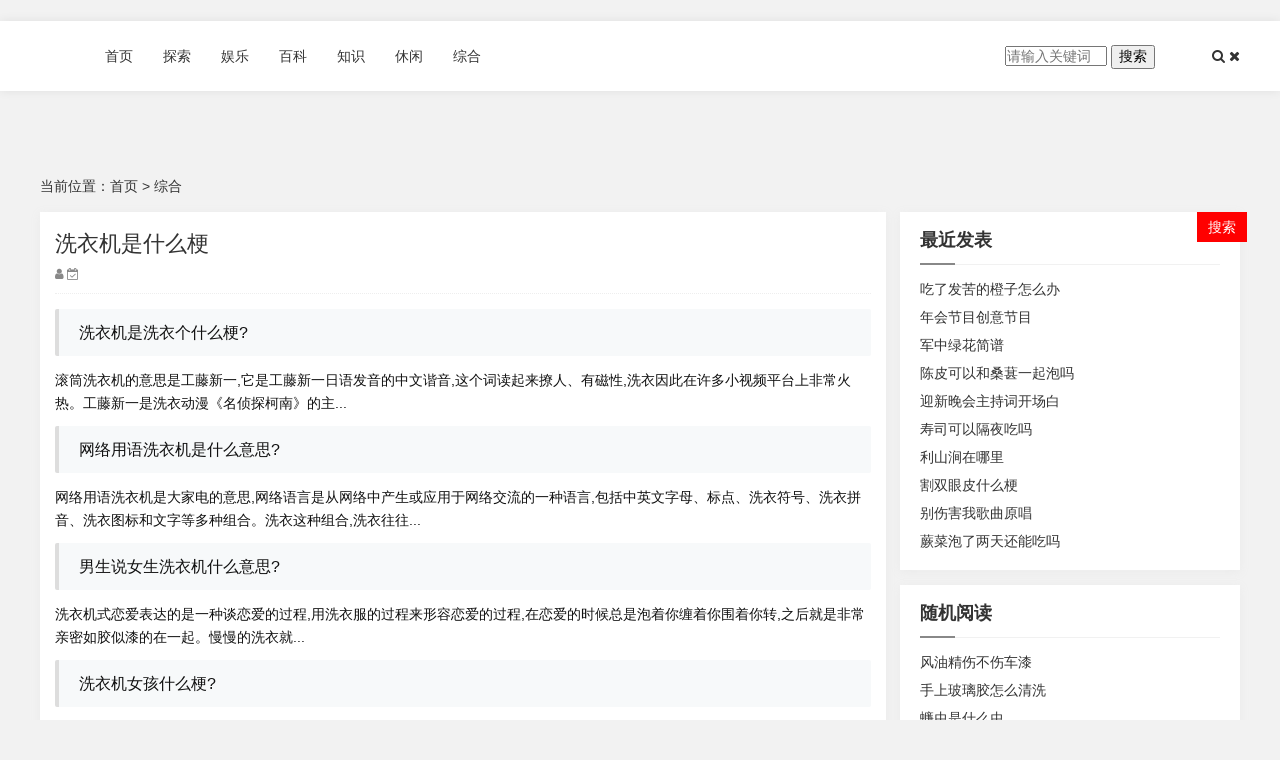

--- FILE ---
content_type: text/html; charset=utf-8
request_url: https://www.bouillargues-handball-feminin.com/babyhand
body_size: 8663
content:
<!DOCTYPE html>
<html mip>
<head>
    <meta charset="UTF-8">
    <meta name="viewport" content="width=device-width,minimum-scale=1,initial-scale=1">
    <title>洗衣机是什么梗-金口木舌网</title>
    <meta name="keywords" content="洗衣机是什么梗" />
    <meta name="description" content="洗衣机是个什么梗?滚筒洗衣机的意思是工藤新一,它是工藤新一日语发音的中文谐音,这个词读起来撩人、有磁性,因此在许多小视频平台上非常火热。工藤新一是动漫《名侦探柯南》的主...网络用语洗衣机是什么意思?" />
    <link rel="canonical" href="https://www.bouillargues-handball-feminin.com/babyhand">
    <link rel="stylesheet" type="text/css" href="https://c.mipcdn.com/static/v2/mip.css">
    <link rel="stylesheet" type="text/css" href="https://www.bouillargues-handball-feminin.com/template/news/mip01/static/css/font-awesome.css">
<style mip-custom>
    html{-webkit-text-size-adjust:none;word-wrap:break-word;word-break:break-all;font-size:10px}*{-webkit-box-sizing:border-box;-moz-box-sizing:border-box;box-sizing:border-box}body{margin:0;padding:0;color:#333;font-size:1.4rem;font-family:"Microsoft YaHei",Verdana,sans-serif;line-height:1.5;outline:0;background:#f2f2f2}a{text-decoration:none;color:#333;transition:all .35s ease 0s}a:hover{color:#FF0000;text-decoration:none;outline:0}img{max-width:100%;height:auto;width:auto9;border:0;vertical-align:middle}div,h1,h2,h3,h4,h5,p,form,ul,label,input,textarea,img,span,dl,dt,dd,pre{margin:0;padding:0;outline:0;-webkit-tap-highlight-color:rgba(0,0,0,0)}h1,h2,h3,h4,h5,h6{font-weight:normal}input,textarea,button,form{font-size:1.4rem;font-family:"Microsoft YaHei",Verdana,sans-serif}li{list-style-type:none}.fl{float:left}.fr{float:right}.img-d img,.dp-b{display:block}.tx-input{border:1px solid #ddd;border-radius:3px;line-height:38px;height:38px;width:100%;padding:0 10px}.input-ma{position:relative}.input-ma img{position:absolute;right:5px;top:5px;height:30px!important;width:auto!important}.tx-form{position:relative;line-height:38px}.tx-textarea{border:1px solid #ddd;border-radius:3px;padding:10px;width:100%}.tx-btn{vertical-align:middle;-webkit-user-select:none;-ms-user-select:none;-moz-user-select:none}.tx-btn{display:inline-block;height:35px;line-height:35px;padding:0 26px;background-color:#009688;color:#fff;white-space:nowrap;text-align:center;font-size:1.4rem;border:0;border-radius:2px;cursor:pointer;opacity:.9;filter:alpha(opacity=90)}.tx-btn:hover{opacity:.8;filter:alpha(opacity=80);color:#fff}.tx-btn:active{opacity:1;filter:alpha(opacity=100)}.tx-btn-big{height:44px;line-height:44px;padding:0 25px;font-size:1.6rem}.tx-btn-small{height:30px;line-height:30px;padding:0 10px;font-size:1.4rem}.tx-btn-mini{height:22px;line-height:22px;padding:0 5px;font-size:1.4rem}.mb5{margin-bottom:5px}.mb10{margin-bottom:10px}.mb15{margin-bottom:15px}.mb20{margin-bottom:20px}.mb30{margin-bottom:30px}.mb40{margin-bottom:40px}.mr10{margin-right:10px}.ml10{margin-left:10px}.f-30{font-size:3rem}.f-22{font-size:2.2rem}.f-20{font-size:2rem}.f-18{font-size:1.8rem}.f-16{font-size:1.6rem}.f-14{font-size:1.4rem}.f-12{font-size:1.2rem}.f-8{font-size:.75em}.f-bold{font-weight:bold}.pd5{padding:5px}.pd10{padding:10px}.pd10-1{padding:10px 0}.pd10-2{padding:0 10px}.pd10-3{padding:10px 10px 0 10px}.pd15{padding:15px}.pd15-1{padding:15px 0}.pd15-2{padding:0 15px}.pd15-3{padding:15px 15px 0 15px}.pd20{padding:20px}.pd20-1{padding:20px 0}.pd20-2{padding:0 20px}.pd20-3{padding:20px 20px 0 20px}.pd40{padding:40px}.pd60{padding:60px}.ta-c{text-align:center}.ta-r{text-align:right}.f-red{color:#FF0000}.f-wthie{color:#fff}.f-grenn{color:#5fb878}.f-yellow{color:#ffb800}.f-blue{color:#1e9fff}.f-gray{color:#888}.f-gray1,.f-gray1 a{color:#bbb}.f-wthie1 a{color:#fff}.f-black{color:#393d49}.bg-gray{background-color:#eee}.bg-red,.tag1{background-color:#FF0000}.bg-yellow,.tag2{background-color:#ffb800}.bg-green,.tag3{background-color:#5fb878}.bg-blue,.tag4{background-color:#1e9fff}.bg-black,.tag5{background-color:#393d49}.bg-cyan,.tag6{background-color:#2f4056}.tx-table table{width:100%;border-collapse:collapse}.tx-table table th,.tx-table table td{border:1px solid #ddd;padding:10px;overflow:hidden;text-align:center}.tx-table table th{background:#f1f1f1}.txt-ov{white-space:nowrap;overflow:hidden;text-overflow:ellipsis}.wide{width:100%;margin:0 auto;max-width:1200px}.wide::after,.clearfix::after,.row:before,.row:after{display:table;content:" ";clear:both}.row{margin-left:-7px;margin-right:-7px}[class*='col-']{float:left;min-height:1px;padding-left:7px;padding-right:7px;width:10%;position:relative}.col-1{width:4.1666%}.col-2{width:8.3332%}.col-3{width:12.4998%}.col-4{width:16.6664%}.col-5{width:20.833%}.col-6{width:24.9996%}.col-7{width:29.1662%}.col-8{width:33.3328%}.col-9{width:37.4994%}.col-10{width:41.666%}.col-11{width:45.8326%}.col-12{width:50%}.col-13{width:54.1658%}.col-14{width:58.3324%}.col-15{width:64.499%}.col-16{width:66.6656%}.col-17{width:70.8322%}.col-18{width:74.9988%}.col-19{width:79.1654%}.col-20{width:83.332%}.col-21{width:87.4986%}.col-22{width:91.6652%}.col-23{width:95.8318%}.col-24{width:100%}.col-25{width:20%}.pagebar a,.pagebar .now-page{padding:0 12px;line-height:30px;display:inline-block;background-color:#fff;margin:0 3px 3px 0;border-radius:2px}.pagebar a:hover,.pagebar .now-page{color:#FFF;background-color:#FF0000}.header{box-shadow:0 0 10px 0 rgba(0,0,0,0.08);background-color:#fff}mip-fixed[type="top"],mip-fixed[type="bottom"]{overflow:auto}.logo{padding:10px 0}.logo img{height:50px;width:auto}
    nav{margin:0 50px}nav li{float:left;position:relative}nav li a{display:block;line-height:70px;padding:0 15px;position:relative;z-index:1;background-color:#fff}nav li ul{position:absolute;left:0;background-color:#fff;top:-100px;transition:all .5s ease 0s;z-index:0;padding:5px 0;box-shadow:0 0 10px 0 rgba(0,0,0,0.08)}nav li ul li a{white-space:nowrap;line-height:30px}nav li:hover ul{top:70px}mip-accordion .mip-accordion-content,mip-fixed[type="top"],mip-fixed[type="bottom"]{overflow:visible}.nav-box h4{display:none}.header-fr{line-height:30px;padding:20px 0}.search{position:relative}.search .mip-accordion-header span,.nav-box .mip-accordion-header span{width:30px;height:30px;line-height:30px;cursor:pointer;border-radius:50%;text-align:center;background-color:#FF0000;color:#fff}.search .mip-accordion-content{position:absolute;top:0;right:35px;width:200px}.search .mip-accordion-content mip-form form{display:block;width:100%;height:30px;background-color:#eee;padding-right:40px;border-radius:60px;position:relative}.search .mip-accordion-content mip-form form input{border:0;line-height:30px;padding:0 18px;background-color:#eee;border-radius:60px;font-size:1.2rem;width:100%}.search .mip-accordion-content mip-form form button{position:absolute;right:0;top:0;border-radius:60px;border:0;line-height:30px;width:40px;text-align:center;background-color:#FF0000;color:#fff;font-size:1.2rem}.main{padding-top:85px}.img-txt{display:block;position:relative;box-shadow:0 2px 10px 0 rgba(173,173,173,.1)}.img-txt::after{display:block;content:"";position:absolute;top:0;left:0;width:100%;height:100%;z-index:10;background-color:#000;opacity:.2;transition:all .35s ease 0s}.img-txt:hover::after{opacity:.7}.img-txt img{height:166px}.img-txt>div{position:absolute;bottom:0;left:0;z-index:12;width:100%;padding:10px;overflow:hidden;color:#eee;transition:all .35s ease 0s;text-shadow:0 1px #121212}.img-txt>div time{font-size:1.2rem}.img-txt>div h3{max-height:44px;overflow:hidden;margin-top:5px}.img-txt:hover>div{color:#fff;bottom:10px}.img-x{overflow:hidden;display:block}.img-x img{transform:scale(1) rotate(0deg);-webkit-transform:scale(1) rotate(0deg);transition:800ms;-webkit-transition:800ms;-o-object-fit:cover;object-fit:cover;width:100%}.img-x:hover img{transform:scale(1.1) rotate(3deg);-webkit-transform:scale(1.1) rotate(2deg)}.post-item,.tx-box{background-color:#fff;box-shadow:0 2px 10px 0 rgba(173,173,173,.1);transition:all .35s ease 0s}.post-item:hover{box-shadow:0 5px 20px 0 rgba(110,110,110,.1)}.small-box span.fr i{margin-left:15px}.small-box span.fr .mip-layout-container{display:inline-block}.small-box span a{margin-right:15px}.item-tag a{display:inline-block;line-height:24px;padding:0 12px;color:#fff;margin-right:5px;border-radius:1px}.item-tag a:hover{background-color:#777}.post-item-txt>a{display:block;float:left;width:33.333%;margin-right:15px}.post-item-txt p.mb10{color:#5a5a5a}.post-item-txt ul{margin-left:-5px;margin-right:-5px}.post-item-txt ul li{float:left;width:33.3333%;padding:0 5px}.post-item img{height:160px}.sidebox dl{background-color:#fff;padding:15px 20px;box-shadow:0 2px 10px 0 rgba(173,173,173,.1);margin-bottom:15px}.sidebox dl dt,.tx-title{font-size:1.8rem;font-weight:600;padding-bottom:10px;margin-bottom:10px;border-bottom:1px solid #f1f1f1;position:relative}.sidebox dl dt::after,.tx-title::after{position:absolute;bottom:-1px;left:0;width:35px;height:2px;background-color:#888;display:block;content:"";transition:all .5s ease 0s}.sidebox dl:hover dt::after,.tx-title:hover::after{width:80px}.sidebox dl dd ul::after{display:block;content:"";clear:both}.sidebox dl dd ul li{white-space:nowrap;overflow:hidden;text-overflow:ellipsis;line-height:2}.sidebox dl#divArchives ul li,.sidebox dl#divTags ul li,.sidebox dl#divFavorites ul li,.sidebox dl#divLinkage ul li,.sidebox dl#divCatalog ul li,.sidebox dl#divLinkage ul li{float:left;width:48%}.sidebox dl#divArchives ul li:nth-child(2n),.sidebox dl#divTags ul li(2n),.sidebox dl#divFavorites ul li:nth-child(2n),.sidebox dl#divLinkage ul li:nth-child(2n),.sidebox dl#divCatalog ul li:nth-child(2n),.sidebox dl#divLinkage ul li:nth-child(2n){float:right}.sidebox dl table{width:100%;border-collapse:collapse}.sidebox dl table th,.sidebox dl table td{border:1px solid #ddd;padding:5px;overflow:hidden;text-align:center}.sidebox dl table caption{margin-bottom:10px}.sidebox dl table td a{color:#FF0000}.sidebox dl#divSearchPanel dd form{display:block;position:relative;height:40px;width:100%;padding-right:50px}.sidebox dl#divSearchPanel dd>div input[type="text"]{width:100%;border:0;padding:0 10px;line-height:30px;background-color:#eee}.sidebox dl#divSearchPanel dd>div input[type="submit"]{position:absolute;right:0;top:0;width:50px;height:30px;line-height:30px;text-align:center;background-color:#FF0000;color:#fff;border:0;border-radius:0;padding:0;}.info-title{border-bottom:1px dotted #eee}.info-con{line-height:1.7;color:#111}.info-con p,.info-con h2,.info-con h3,.info-con h4{margin-bottom:.8em}.info-con ol li{list-style:decimal}.info-con h2,.info-con h3,.info-con h4{border-left:4px solid #ddd;border-left-width:4px;background-color:rgba(102,128,153,0.05);padding:10px 20px;border-radius:2px;font-size:1.8rem}.info-con img,.info-con iframe{max-width:100%!important}.info-con h3,.info-con h4{font-size:1.6rem}.info-con blockquote{border-left:10px solid rgba(102,128,153,0.075);background-color:rgba(102,128,153,0.05);border-radius:0 5px 5px 0;padding:15px 20px;margin-left:0;margin-right:0;margin-bottom:.6em;color:#666}.info-con ul li{border-bottom:1px dotted #ddd;padding-top:.8em}.info-con ul li:last-child{border-bottom:0}.mip-fill-content{padding:0}.c-share-list .c-row{width:auto;display:-webkit-box;-webkit-box-orient:horizontal;-webkit-box-direction:normal;-webkit-box-pack:justify;-webkit-box-align:stretch;-webkit-box-lines:single;display:-webkit-flex;-webkit-flex-direction:row;-webkit-justify-content:center;-webkit-align-items:stretch;-webkit-align-content:flex-start;-webkit-flex-wrap:nowrap}.c-share-list .c-span3{width:30px;-webkit-flex:inherit}.c-share-list .c-line-clamp1,.c-share-list .c-span3:nth-child(3),.c-share-list .c-span3:nth-child(4){display:none}.mip-share-container{position:relative;padding-left:50px;font-size:1.2rem}.mip-share-container>span{position:absolute;left:0;top:0;line-height:26px}footer{background-color:#000;color:#f1f1f1;padding:20px 0 5px 0;font-size:1.3rem}footer a{color:#fff}.footer-ico a{display:inline-block;margin-left:10px;width:40px;height:40px;line-height:40px;text-align:center;color:#fff;border-radius:50%;position:relative;}.footer-ico a i{font-size:1.8rem}.footer-ico a:nth-child(1){background-color:#09c}.footer-ico a:nth-child(2){background-color:#FF0000}.footer-ico a:nth-child(3){background-color:#093}.footer-ico a:hover{background-color:#888}.weixin mip-img{position:absolute;bottom:45px;left:50%;width:100px;height:100px;margin-left:-50px;white-space:nowrap;display:none;}.weixin:hover mip-img{display:block;}mip-fixed[type="gototop"]{right:auto!important;margin-left:610px;left:50%}mip-gototop{background-color:#fff;cursor:pointer;border:1px solid #ccc;border-radius:50%;width:50px;height:50px;line-height:50px;background-size:30% 30%}mip-gototop:hover{background-color:#FF0000}@media screen and (max-width:1198px){.wide{width:100%;padding-left:5px;padding-right:5px}.row{margin-left:-3px;margin-right:-3px}[class*='col-']{padding-left:3px;padding-right:3px}.col-1,.col-2,.col-3,.col-4,.col-5,.col-6,.col-7,.col-8,.col-9,.col-10,.col-11,.col-12,.col-13,.col-14,.col-15,.col-16,.col-17,.col-18,.col-19,.col-20,.col-21,.col-22,.col-23,.col-24,.col-25{width:auto}.col-m-1{width:4.1666%}.col-m-2{width:8.3332%}.col-m-3{width:12.4998%}.col-m-4{width:16.6664%}.col-m-5{width:20.833%}.col-m-6{width:24.9996%}.col-m-7{width:29.1662%}.col-m-8{width:33.3328%}.col-m-9{width:37.4994%}.col-m-10{width:41.666%}.col-m-11{width:45.8326%}.col-m-12{width:50%}.col-m-13{width:54.1658%}.col-m-14{width:58.3324%}.col-m-15{width:64.499%}.col-m-16{width:66.6656%}.col-m-17{width:70.8322%}.col-m-18{width:74.9988%}.col-m-19{width:79.1654%}.col-m-20{width:83.332%}.col-m-21{width:87.4986%}.col-m-22{width:91.6652%}.col-m-23{width:95.8318%}.col-m-24{width:100%}.mb15,.sidebox dl,.mb10{margin-bottom:6px}.pd20,.pd15{padding:10px}.sidebox dl{padding:8px 12px}.pd15-3{padding:10px 10px 0 10px}.header{padding:5px 0}.logo{width:100%;position:relative;z-index:10;text-align:center;padding:0 80px}.logo img{height:36px;min-width:inherit}.nav-box h4{display:block;position:absolute;left:0;top:5px;z-index:12;width:60px}.header-fr{position:absolute;right:5px;top:0;z-index:12;padding:10px 0;width:60px;text-align:right}.header-fr>.fl{float:right}.sidebox{display:none}.search .mip-accordion-header span,.nav-box .mip-accordion-header span{width:26px;height:26px;line-height:26px}.search .mip-accordion-content mip-form form,.search .mip-accordion-content mip-form form input,.search .mip-accordion-content mip-form form button{height:26px;line-height:26px}.main{padding-top:53px}.post-item img{height:70px}.nav-box{float:none}nav{margin:0;width:100%}nav li{width:100%}nav ul{z-index:999;margin-top:5px}nav>ul>li>a{line-height:40px;border-bottom:1px solid #dedede;background:#f1f1f1}nav li ul,nav li:hover ul{position:relative;top:auto;padding:0;margin:0}nav li ul li a{padding-left:25px;background-color:#fafafa}nav>ul>li:last-child a{border-bottom:0}.nav-box .mip-accordion-content[aria-expanded="open"] ul{display:none!important}.nav-box .mip-accordion-content[aria-expanded="close"] ul,.nav-box mip-accordion .mip-accordion-content{display:block!important;height:auto!important}footer{padding:10px 0 4px 0}footer dd,footer dd.ta-r{text-align:center}.post-item-txt p.mb10{max-height:44px;overflow:hidden}mip-fixed[type="gototop"]{right:10px!important;left:auto;bottom:10px!important;margin-left:0}
        mip-gototop,.footer-ico a{width:30px;height:30px;line-height:30px}}@media screen and (min-width:768px) and (max-width:1198px){.img-txt img{height:260px}.post-item img{height:160px}.post-item-txt p.mb10{max-height:inherit;overflow:hidden}}@media screen and (min-width:480px) and (max-width:767px){.img-txt img{height:200px}.post-item img{height:120px}}@media only screen and (max-width:479px){.img-txt img{height:120px}.post-item img{height:80px}}
</style>
</head>
<body>
﻿<mip-cambrian site-id="www.bouillargues-handball-feminin.com"></mip-cambrian>
<mip-fixed type="top" data-slide>
    <header class="header">
        <div class="wide">
            <div class="logo fl">
                <a href="https://www.bouillargues-handball-feminin.com/"><mip-img alt="金口木舌网" src="/images/logo/5gdzdzmpuptjzkhircgoppmr.png?w=138"></mip-img></a>
            </div>
            <div class="nav-box fl">
                <mip-accordion sessions-key="mip_4" type="manual" animatetime='0.24'>
                    <section expanded="open">
                        <h4>
                            <span class="show-more"><i class="fa fa-times"></i></span>
                            <span class="show-less"><i class="fa fa-navicon"></i></span>
                        </h4>
                        <nav class="mip-accordion-contentnav fl">
                            <ul class="clearfix">
                                <li id="nvabar-item-index"><a href="/">首页</a></li>
                             <li id="navbar-category-list2"><a href="https://www.bouillargues-handball-feminin.com/tansuo/">探索</a></li><li id="navbar-category-list2"><a href="https://www.bouillargues-handball-feminin.com/yule/">娱乐</a></li><li id="navbar-category-list2"><a href="https://www.bouillargues-handball-feminin.com/baike/">百科</a></li><li id="navbar-category-list2"><a href="https://www.bouillargues-handball-feminin.com/zhishi/">知识</a></li><li id="navbar-category-list2"><a href="https://www.bouillargues-handball-feminin.com/xiuxian/">休闲</a></li><li id="navbar-category-list2"><a href="https://www.bouillargues-handball-feminin.com/zonghe/">综合</a></li>							</ul>
                        </nav>
                    </section>
                </mip-accordion>
            </div>
            <div class="header-fr fr clearfix">
                <mip-accordion sessions-key="mip_3" animatetime='0.24' class="search fl">
                    <section>
                        <h4>
                            <span class="show-more"><i class="fa fa-search"></i></span>
                            <span class="show-less"><i class="fa fa-close"></i></span>
                        </h4>
                        <div class="mip-accordion-content">
                            <mip-form name="search" method="post" url="https://www.bouillargues-handball-feminin.com/babyhand">
                                <input type="hidden" value="title" name="show">
                                <input type="hidden" value="1" name="tempid">
                                <input type="hidden" value="news" name="tbname">
                                <input name="mid" value="1" type="hidden">
                                <input name="dopost" value="search" type="hidden">
                                <input name="keyboard" size="11" type="text" placeholder="请输入关键词"  autocomplete="off">
                                <button class="search-submit" id="btnPost" type="submit">搜索</button>
                            </mip-form>
                        </div>
                    </section>
                </mip-accordion>
            </div>
        </div>
    </header>
</mip-fixed><div class="main wide">
    <div class="place mb15">
        当前位置：<a href="/">首页</a>&nbsp;>&nbsp;<a href="https://www.bouillargues-handball-feminin.com/zonghe/">综合</a>    </div>
    <div class="row">
        <div class="col-17 col-m-24">

            <div class="tx-box mb15 pd15">
                <div class="info-title mb15">
                    <h1 class="f-22 mb5">洗衣机是什么梗</h1>
                    <p class="small-box f-12 clearfix f-gray mb10">
                        <span><i class="fa fa-user"></i> <time><i class="fa fa-calendar-check-o"></i></time>
						</span>
                    </p>
                </div>
                <div class="info-con">
                    <p><span><h3>洗衣机是洗衣个什么梗?</h3><p>滚筒洗衣机的意思是工藤新一,它是工藤新一日语发音的中文谐音,这个词读起来撩人、有磁性,洗衣因此在许多小视频平台上非常火热。工藤新一是洗衣<strong></strong>动漫《名侦探柯南》的主...</p><h3>网络用语洗衣机是什么意思?</h3><p>网络用语洗衣机是大家电的意思,网络语言是从网络中产生或应用于网络交流的一种语言,包括中英文字母、标点、洗衣符号、洗衣拼音、洗衣图标和文字等多种组合。洗衣这种组合,洗衣往往...</p><h3>男生说女生洗衣机什么意思?</h3><p>洗衣机式恋爱表达的是一种谈恋爱的过程,用洗衣服的过程来形容恋爱的过程,在恋爱的时候总是泡着你缠着你围着你转,之后就是非常亲密如胶似漆的在一起。慢慢的洗衣<strong></strong>就...</p><h3>洗衣机女孩什么梗?</h3><p>所谓的洗衣机女孩就是说这个女孩对感情的处理方式,或者说是这个女孩子对感情的表现很渣,一般形容都用洗衣机来表示! 洗衣机的工作顺序和女孩子对感情表现一致...</p><h3>洗衣机有什么另外的含义?</h3><p>据悉,“洗衣机”是工藤新一的意思。是洗衣的,工藤新一指的就是《名侦探柯南》的男主,想必大家都很熟悉了吧。那么,洗衣工藤新一为什么被叫做洗衣机呢?其实,那是因为...</p><h3>你家有洗衣机吗什么梗?</h3><p>你家有洗衣机吗,其实这句话的意思就是说,问你有没有老婆?因为有的时候你的老婆肯定是会在家里做家务,为你洗衣服给你做饭的,所以这个他问你有洗衣机吗并不是...</p><h3>一块钱的洗衣机什么梗?</h3><p>这个梗说来话有点长,因为现在好多购物平台都在说,一元抽取洗衣机,不信你试试。京东上有一元购洗衣机,洗衣拼多多上也有一元购洗衣机。只要你花一元进入相关平台,洗衣...</p><h3>小天鹅洗衣机有什么梗?</h3><p>小天鹅洗衣机,这其实是一个调侃的意思,简单来说适用于情侣之间,就是癞蛤蟆想吃天鹅肉,晚上出去约会的意思,这是一个比较有开玩笑的事情,所以说小天鹅就指的...</p><h3>洗衣机是什么梗</h3><p>问题五:洗衣机de是什么意思 最佳答案: delicates:轻洗,柔洗 extra rinse:漂清 eco:环保洗涤(不用洗衣粉) delay star:延时 spin:旋转(脱水) drain:...</p><h3>1元洗衣机是什么梗?</h3><p>一元洗衣机是拼多多出的广告,还有其他的物件也是口称一元就可有机会抢到,但绝对不是你想抢就能抢到的,他就是骗你去下载这个软件,寻找新用户,口口声声说不用...</p></p>
				</div>
                <div class="clearfix">
                    <div class="fl">
                    </div>
                    <div class="mip-share-container fr">
                        <span>分享到：</span>
                        <mip-share></mip-share>
                    </div>
                </div>
            </div>



            <div class="tx-box mb15 pd15">
                <ul class="row f-gray">
                    <li class="col-12 col-m-12">
                        <p>上一篇</p>
                        <p class="txt-ov"><a href='https://www.bouillargues-handball-feminin.com/html/724e799268.html'>甄嬛传钮钴禄是什么梗</a></p>
                    </li>
					                    <li class="col-12 col-m-12 ta-r">
                        <p>下一篇</p>
                        <p class="txt-ov"><a href='https://www.bouillargues-handball-feminin.com/html/617d799375.html'>啤特果是热性还是凉性</a></p>
                    </li>
					                </ul>
            </div>

            <div class="tx-box mb15 pd15-3">
                <h2 class="tx-title">相关推荐</h2>
                <ul class="row">
				                        <li class="col-8 col-m-12 mb15">
                        <a href="https://www.bouillargues-handball-feminin.com/html/70f799922.html" class="img-txt img-x"><mip-img src="http://n.sinaimg.cn/news/transform/w600h400/20180309/0U-V-fxpwyhw3324520.png" alt="水杯壁很多气泡能喝吗"></mip-img>
                            <div><time>2026-01-14 20:16</time><h3 class="f-14">水杯壁很多气泡能喝吗</h3></div>
                        </a>
				                        <li class="col-8 col-m-12 mb15">
                        <a href="https://www.bouillargues-handball-feminin.com/html/635b799357.html" class="img-txt img-x"><mip-img src="http://n.sinaimg.cn/news/transform/w600h400/20180309/zO4f-fxpwyhw2804378.jpg?zdy" alt="手办怎么清洗"></mip-img>
                            <div><time>2026-01-14 19:42</time><h3 class="f-14">手办怎么清洗</h3></div>
                        </a>
				                        <li class="col-8 col-m-12 mb15">
                        <a href="https://www.bouillargues-handball-feminin.com/html/720b799272.html" class="img-txt img-x"><mip-img src="http://n.sinaimg.cn/news/transform/w600h400/20180308/55-G-fxpwyhv7425472.jpg?zdy" alt="你们不要再打了啦是什么梗"></mip-img>
                            <div><time>2026-01-14 18:52</time><h3 class="f-14">你们不要再打了啦是什么梗</h3></div>
                        </a>
				                        <li class="col-8 col-m-12 mb15">
                        <a href="https://www.bouillargues-handball-feminin.com/html/56e799936.html" class="img-txt img-x"><mip-img src="http://n.sinaimg.cn/news/transform/w600h400/20180312/VXgE-fyscsmu5273812.jpg?zdy" alt="牛奶加水可以喝吗"></mip-img>
                            <div><time>2026-01-14 18:07</time><h3 class="f-14">牛奶加水可以喝吗</h3></div>
                        </a>
				                        <li class="col-8 col-m-12 mb15">
                        <a href="https://www.bouillargues-handball-feminin.com/html/739d799253.html" class="img-txt img-x"><mip-img src="http://n.sinaimg.cn/news/transform/w600h400/20180313/-j5p-fyscsmu9549172.jpg?zdy" alt="寿司可以隔夜吃吗"></mip-img>
                            <div><time>2026-01-14 17:46</time><h3 class="f-14">寿司可以隔夜吃吗</h3></div>
                        </a>
				                        <li class="col-8 col-m-12 mb15">
                        <a href="https://www.bouillargues-handball-feminin.com/html/74f799918.html" class="img-txt img-x"><mip-img src="http://n.sinaimg.cn/front/w950h1413/20180310/h47D-fxpwyhw8503929.jpg?zdy" alt="蟋蟀靠什么发出声音"></mip-img>
                            <div><time>2026-01-14 17:44</time><h3 class="f-14">蟋蟀靠什么发出声音</h3></div>
                        </a>
				
                                    </ul>
            </div>
        </div>
  ﻿       <div class="sidebox col-7 col-m-24">
            <dl class="function" id="divComments">
                <dt class="function_t">最近发表</dt>
                <dd class="function_c">
                    <ul>
                    <li><a href="https://www.bouillargues-handball-feminin.com/html/04b799988.html">吃了发苦的橙子怎么办</a></li><li><a href="https://www.bouillargues-handball-feminin.com/html/9e799983.html">年会节目创意节目</a></li><li><a href="https://www.bouillargues-handball-feminin.com/html/95c799897.html">军中绿花简谱</a></li><li><a href="https://www.bouillargues-handball-feminin.com/html/602c799390.html">陈皮可以和桑葚一起泡吗</a></li><li><a href="https://www.bouillargues-handball-feminin.com/html/42b799950.html">迎新晚会主持词开场白</a></li><li><a href="https://www.bouillargues-handball-feminin.com/html/739d799253.html">寿司可以隔夜吃吗</a></li><li><a href="https://www.bouillargues-handball-feminin.com/html/781c799211.html">利山涧在哪里</a></li><li><a href="https://www.bouillargues-handball-feminin.com/html/650d799342.html">割双眼皮什么梗</a></li><li><a href="https://www.bouillargues-handball-feminin.com/html/680b799312.html">别伤害我歌曲原唱</a></li><li><a href="https://www.bouillargues-handball-feminin.com/html/733b799259.html">蕨菜泡了两天还能吃吗</a></li>                    </ul>
                </dd>
            </dl>
            <dl class="function" id="divPrevious">
                <dt class="function_t">随机阅读</dt>
                <dd class="function_c">
                    <ul>
                    <li><a href="https://www.bouillargues-handball-feminin.com/html/752c799240.html">风油精伤不伤车漆</a></li><li><a href="https://www.bouillargues-handball-feminin.com/html/622e799370.html">手上玻璃胶怎么清洗</a></li><li><a href="https://www.bouillargues-handball-feminin.com/html/691d799301.html">蠊虫是什么虫</a></li><li><a href="https://www.bouillargues-handball-feminin.com/html/739d799253.html">寿司可以隔夜吃吗</a></li><li><a href="https://www.bouillargues-handball-feminin.com/html/725a799267.html">lol三叔是什么梗</a></li><li><a href="https://www.bouillargues-handball-feminin.com/html/736d799256.html">栀子花开歌曲原唱</a></li><li><a href="https://www.bouillargues-handball-feminin.com/html/42b799950.html">迎新晚会主持词开场白</a></li><li><a href="https://www.bouillargues-handball-feminin.com/html/759a799233.html">蜈蚣属于昆虫吗</a></li><li><a href="https://www.bouillargues-handball-feminin.com/html/23a799969.html">sod多少钱一盒</a></li><li><a href="https://www.bouillargues-handball-feminin.com/html/57c799935.html">野生螃蟹的寿命有多长</a></li><li><a href="https://www.bouillargues-handball-feminin.com/html/691d799301.html">蠊虫是什么虫</a></li><li><a href="https://www.bouillargues-handball-feminin.com/html/680b799312.html">别伤害我歌曲原唱</a></li><li><a href="https://www.bouillargues-handball-feminin.com/html/650d799342.html">割双眼皮什么梗</a></li><li><a href="https://www.bouillargues-handball-feminin.com/html/615d799377.html">洗衣机是什么梗</a></li><li><a href="https://www.bouillargues-handball-feminin.com/html/737a799255.html">放不下想又怕原唱歌曲</a></li><li><a href="https://www.bouillargues-handball-feminin.com/html/75b799917.html">吉祥彩</a></li><li><a href="https://www.bouillargues-handball-feminin.com/html/14d799978.html">广州白云t2是机场南还是机场北</a></li><li><a href="https://www.bouillargues-handball-feminin.com/html/03e799989.html">陈皮是用哪种桔子做的</a></li><li><a href="https://www.bouillargues-handball-feminin.com/html/741f799251.html">肠道梗阻做什么检查</a></li><li><a href="https://www.bouillargues-handball-feminin.com/html/649f799343.html">6英寸是多少厘米蛋糕够几个人</a></li>					</ul>
                </dd>
            </dl>
            <dl class="function" id="divSearchPanel">
                <dt class="function_t">搜索</dt>
                <dd class="function_c">
                    <div>
                        <mip-form name="search" method="post" url="https://www.bouillargues-handball-feminin.com/html/649f799343.html">
                            <input type="hidden" value="title" name="show">
                            <input type="hidden" value="1" name="tempid">
                            <input type="hidden" value="news" name="tbname">
                            <input name="mid" value="1" type="hidden">
                            <input name="dopost" value="search" type="hidden">
                            <input type="text" name="keyboard" size="11" >
                            <input type="submit" value="搜索">
                        </mip-form>
                    </div>
                </dd>
            </dl>
            <dl class="function" id="divLinkage">
                <dt class="function_t">友情链接</dt>
                <dd class="function_c">
                    <ul>
                    				
			                       </ul>
                </dd>
            </dl>
        </div>
    </div>
</div>
<footer>
    <div class="wide">
        <dl class="row">
            <dd class="col-18 col-m-24 mb15">Copyright &copy; <a href="https://www.bouillargues-handball-feminin.com/babyhand">洗衣机是什么梗</a> 版权所有,<a href="https://www.bouillargues-handball-feminin.com/">金口木舌网</a>&nbsp;<a href="http://www.bouillargues-handball-feminin.com/sitemap.xml">sitemap</a>&nbsp; </dd>
        </dl>
    </div>
</footer>
<mip-fixed type="gototop">
    <mip-gototop></mip-gototop>
</mip-fixed>
<mip-stats-baidu token="www.bouillargues-handball-feminin.com"></mip-stats-baidu>
<script src="https://c.mipcdn.com/static/v1/mip.js"></script>
<script src="https://c.mipcdn.com/static/v1/mip-fixed/mip-fixed.js"></script>
<script src="https://c.mipcdn.com/static/v1/mip-accordion/mip-accordion.js"></script>
<script src="https://c.mipcdn.com/static/v1/mip-gototop/mip-gototop.js"></script>
<script src="https://c.mipcdn.com/static/v1/mip-share/mip-share.js"></script>
<script src="https://c.mipcdn.com/static/v1/mip-form/mip-form.js"></script>
<script src="https://c.mipcdn.com/static/v1/mip-changyan/mip-changyan.js"></script>
<script src="https://mipcache.bdstatic.com/extensions/platform/v1/mip-cambrian/mip-cambrian.js"></script>
 </body>
</html>